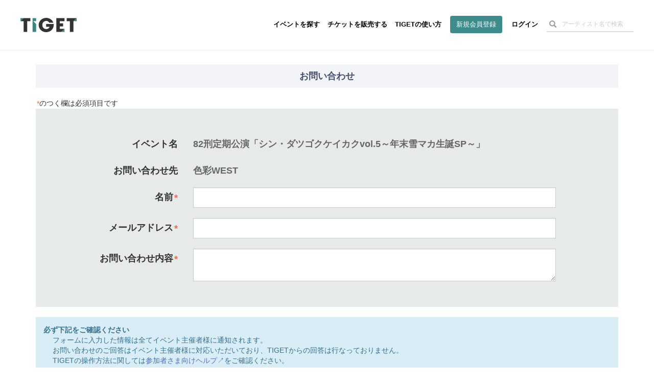

--- FILE ---
content_type: text/html; charset=utf-8
request_url: https://www.google.com/recaptcha/api2/aframe
body_size: 184
content:
<!DOCTYPE HTML><html><head><meta http-equiv="content-type" content="text/html; charset=UTF-8"></head><body><script nonce="M0YjQi3AsNqPKU2v0MKh_g">/** Anti-fraud and anti-abuse applications only. See google.com/recaptcha */ try{var clients={'sodar':'https://pagead2.googlesyndication.com/pagead/sodar?'};window.addEventListener("message",function(a){try{if(a.source===window.parent){var b=JSON.parse(a.data);var c=clients[b['id']];if(c){var d=document.createElement('img');d.src=c+b['params']+'&rc='+(localStorage.getItem("rc::a")?sessionStorage.getItem("rc::b"):"");window.document.body.appendChild(d);sessionStorage.setItem("rc::e",parseInt(sessionStorage.getItem("rc::e")||0)+1);localStorage.setItem("rc::h",'1768627015905');}}}catch(b){}});window.parent.postMessage("_grecaptcha_ready", "*");}catch(b){}</script></body></html>